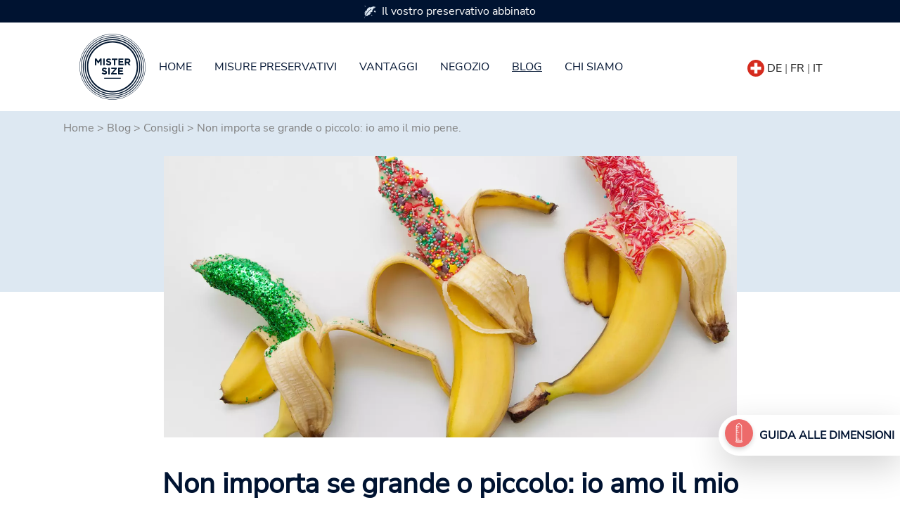

--- FILE ---
content_type: text/html; charset=utf-8
request_url: https://www.mistersize.ch/it/blog/consigli/non-importa-se-grande-o-piccolo-io-amo-il-mio-pene
body_size: 15921
content:
<!DOCTYPE html>
<html dir="ltr" lang="it-CH">
<head>

<meta charset="utf-8">
<!-- 
	Based on the TYPO3 Bootstrap Package by Benjamin Kott - https://www.bootstrap-package.com/

	This website is powered by TYPO3 - inspiring people to share!
	TYPO3 is a free open source Content Management Framework initially created by Kasper Skaarhoj and licensed under GNU/GPL.
	TYPO3 is copyright 1998-2026 of Kasper Skaarhoj. Extensions are copyright of their respective owners.
	Information and contribution at https://typo3.org/
-->

<base href="https://www.mistersize.ch">
<link rel="shortcut icon" href="https://www.mistersize.ch/fileadmin/logo/favicons/favicon.ico" type="image/x-icon">

<meta http-equiv="x-ua-compatible" content="IE=edge" />
<meta name="generator" content="TYPO3 CMS" />
<meta name="description" content="La positività del corpo è un'ottima cosa anche per gli uomini. Smettete di fare paragoni e amate il vostro pene. Avete tutte le ragioni per farlo. Scoprite perché qui." />
<meta name="viewport" content="width=device-width, initial-scale=1, minimum-scale=1" />
<meta name="robots" content="index,follow" />
<meta name="twitter:card" content="summary" />
<meta name="apple-mobile-web-app-capable" content="no" />
<meta name="google" content="notranslate" />

<link rel="stylesheet" type="text/css" href="https://www.mistersize.ch/typo3temp/assets/bootstrappackage/fonts/284ba9c5345a729d38fc3d3bb72eea6caaef6180abbc77928e15e42297d05f8b/webfont.css?1769498946" media="all">
<link rel="stylesheet" type="text/css" href="https://www.mistersize.ch/typo3temp/assets/compressed/merged-d5cabd785c0a749b86f67e581c5536d1-4f44d46293bbdbb38c0982620976283e.css.gzip?1769412548" media="all">
<link rel="stylesheet" type="text/css" href="https://www.mistersize.ch/typo3temp/assets/compressed/32f6eacc0e-bcab5f24652ac4a45b78c8748d6c53da.css.gzip?1769412548" media="all">
<link rel="stylesheet" type="text/css" href="https://www.mistersize.ch/typo3temp/assets/compressed/merged-1cf4aa9f1247cb51e76a04defb19a141-d0cdd7e30d3ba357cd8a1de8bb7364d9.css.gzip?1769412548" media="all">






<title>Non importa se grande o piccolo: io amo il mio pene.</title><meta name="p:domain_verify" content="005877f4834a1bc5c3cddc0ec205a666"/>
<link rel="canonical" href="https://www.mistersize.ch/it/blog/consigli/non-importa-se-grande-o-piccolo-io-amo-il-mio-pene"/>

<link rel="alternate" hreflang="de-DE" href="https://www.mistersize.de/blog/unsere-tipps/egal-wie-gross-oder-klein-ich-liebe-meinen-penis"/>
<link rel="alternate" hreflang="en-GB" href="https://www.mistersize.co.uk/blog/our-tips/no-matter-how-big-or-small-i-love-my-penis"/>
<link rel="alternate" hreflang="fr-FR" href="https://www.mistersize.fr/blog/nos-conseils/peu-importe-quil-soit-grand-ou-petit-jaime-mon-penis"/>
<link rel="alternate" hreflang="es-ES" href="https://www.mistersize.es/blog/nuestros-consejos/no-importa-lo-grande-o-pequeno-que-sea-amo-mi-pene"/>
<link rel="alternate" hreflang="it-IT" href="https://www.mistersize.it/blog/consigli/non-importa-se-grande-o-piccolo-io-amo-il-mio-pene"/>
<link rel="alternate" hreflang="sv-SE" href="https://www.mistersize.se/blogg/vaara-tips/oavsett-hur-stor-eller-liten-jag-aelskar-min-penis"/>
<link rel="alternate" hreflang="nl-NL" href="https://www.mistersize.nl/blog/onze-tips/het-maakt-niet-uit-hoe-groot-of-klein-ik-hou-van-mijn-penis"/>
<link rel="alternate" hreflang="da-DK" href="https://www.mistersize.dk/blog/vores-tips/uanset-hvor-stor-eller-lille-jeg-elsker-min-penis"/>
<link rel="alternate" hreflang="fr-CH" href="https://www.mistersize.ch/fr/blog/nos-conseils/peu-importe-quil-soit-grand-ou-petit-jaime-mon-penis"/>
<link rel="alternate" hreflang="it-CH" href="https://www.mistersize.ch/it/blog/consigli/non-importa-se-grande-o-piccolo-io-amo-il-mio-pene"/>
<link rel="alternate" hreflang="pl-PL" href="https://www.mistersize.pl/blog/nasze-wskazowki/niewazne-jak-duzy-czy-maly-kocham-swojego-penisa"/>
<link rel="alternate" hreflang="en-IE" href="https://www.mistersize.ie/blog/our-tips/no-matter-how-big-or-small-i-love-my-penis"/>
<link rel="alternate" hreflang="fi-FI" href="https://www.mistersize.fi/blogi/vinkkimme/ei-ole-vaeliae-kuinka-suuri-tai-pieni-rakastan-penistaeni"/>
<link rel="alternate" hreflang="no-NO" href="https://www.mistersize.no/blogg/vaare-tips/uansett-hvor-stor-eller-liten-jeg-elsker-penisen-min"/>
<link rel="alternate" hreflang="pt-PT" href="https://www.mistersize.pt/blog/as-nossas-dicas/nao-importa-o-quao-grande-ou-pequeno-eu-adoro-o-meu-penis"/>
<link rel="alternate" hreflang="ro-RO" href="https://www.mistersize.ro/blog/sfaturile-noastre/nu-conteaza-cat-de-mare-sau-mic-imi-iubesc-penisul"/>
<link rel="alternate" hreflang="sk-SK" href="https://www.mistersize.sk/blog/nase-tipy/bez-ohladu-na-to-ako-velky-alebo-maly-milujem-svoj-penis"/>
<link rel="alternate" hreflang="sl-SI" href="https://www.mistersize.si/blog/nasi-nasveti/ne-glede-na-to-kako-velik-ali-majhen-je-ljubim-svoj-penis"/>
<link rel="alternate" hreflang="cs-CZ" href="https://www.mistersize.cz/blog/nase-tipy/bez-ohledu-na-to-jak-velky-nebo-maly-je-miluji-svuj-penis"/>
<link rel="alternate" hreflang="hu-HU" href="https://www.mistersize.hu/blog/tippjeink/nem-szamit-milyen-nagy-vagy-kicsi-szeretem-a-peniszemet"/>
<link rel="alternate" hreflang="hr-HR" href="https://www.mistersize.hr/blog/nasi-savjeti/bez-obzira-koliko-velik-ili-mali-volim-svoj-penis"/>
<link rel="alternate" hreflang="el-GR" href="https://www.mistersize.gr/istologio/oi-symboyles-mas/den-echei-simasia-poso-megalo-i-mikro-agapo-to-peos-moy"/>
<link rel="alternate" hreflang="lv-LV" href="https://www.mistersize.lv/emuars/musu-padomi/neatkarigi-no-ta-cik-liels-vai-mazs-es-milu-savu-dzimumlocekli"/>
<link rel="alternate" hreflang="et-EE" href="https://www.mistersize.ee/blogi/meie-nouanded/uekskoik-kui-suur-voi-vaeike-ma-armastan-oma-peenist"/>
<link rel="alternate" hreflang="lt-LT" href="https://www.mistersize.lt/tinklarastis/musu-patarimai/nesvarbu-koks-didelis-ar-mazas-myliu-savo-varpa"/>
<link rel="alternate" hreflang="bg-BG" href="https://www.mistersize.bg/blog/nashite-sveti/bez-znachenie-kolko-e-goljam-ili-malk-obicham-penisa-si"/>
<link rel="alternate" hreflang="ru-RU" href="https://www.mistersize.ru/blog/nashi-sovety/nevazhno-naskolko-bolshoi-ili-malenkii-ja-ljublju-svoi-penis"/>
<link rel="alternate" hreflang="tr-TR" href="https://www.mistersize.com.tr/blog/i%CC%87puclarimiz/ne-kadar-bueyuek-ya-da-kuecuek-olursa-olsun-penisimi-seviyorum"/>
<link rel="alternate" hreflang="fr-BE" href="https://www.mistersize.be/fr/blog/nos-conseils/peu-importe-quil-soit-grand-ou-petit-jaime-mon-penis"/>
<link rel="alternate" hreflang="nl-BE" href="https://www.mistersize.be/blog/onze-tips/het-maakt-niet-uit-hoe-groot-of-klein-ik-hou-van-mijn-penis"/>
<link rel="alternate" hreflang="fr-LU" href="https://www.mistersize.lu/fr/blog/nos-conseils/peu-importe-quil-soit-grand-ou-petit-jaime-mon-penis"/>
<link rel="alternate" hreflang="lb-LU" href="https://www.mistersize.lu/blog/eis-tipps/egal-wei-grouss-oder-kleng-ech-hunn-maei-penis-gaer"/>
<link rel="alternate" hreflang="en-MT" href="https://www.mistersize.mt/en/blog/our-tips/no-matter-how-big-or-small-i-love-my-penis"/>
<link rel="alternate" hreflang="mt-MT" href="https://www.mistersize.mt/blog/pariri/ma-jimpurtax-kemm-hu-kbir-jew-zghir-inhobb-il-pene-tieghi"/>
<link rel="alternate" hreflang="en-NZ" href="https://www.mistersize.co.nz/blog/our-tips/no-matter-how-big-or-small-i-love-my-penis"/>
<link rel="alternate" hreflang="en-ZA" href="https://www.mistersize.co.za/blog/our-tips/no-matter-how-big-or-small-i-love-my-penis"/>
<link rel="alternate" hreflang="ar-AE" href="https://www.mistersize.ae/%D8%A7%D9%84%D9%85%D8%AF%D9%88%D9%86%D8%A9/%D9%86%D8%B5%D8%A7%D8%A6%D8%AD%D9%86%D8%A7/%D8%A8%D8%BA%D8%B6-%D8%A7%D9%84%D9%86%D8%B8%D8%B1-%D8%B9%D9%86-%D8%AD%D8%AC%D9%85%D9%87-%D8%B3%D9%88%D8%A7%D8%A1-%D9%83%D8%A7%D9%86-%D9%83%D8%A8%D9%8A%D8%B1%D8%A7%D9%8B-%D8%A3%D9%88-%D8%B5%D8%BA%D9%8A%D8%B1%D8%A7%D9%8B-%D8%A3%D8%AD%D8%A8-%D9%82%D8%B6%D9%8A%D8%A8%D9%8A"/>
<link rel="alternate" hreflang="el-CY" href="https://www.mistersize.cy/istologio/oi-symboyles-mas/den-echei-simasia-poso-megalo-i-mikro-agapo-to-peos-moy"/>
<link rel="alternate" hreflang="tr-CY" href="https://www.mistersize.cy/tr/blog/i%CC%87puclarimiz/ne-kadar-bueyuek-ya-da-kuecuek-olursa-olsun-penisimi-seviyorum"/>
<link rel="alternate" hreflang="uk-UA" href="https://www.mistersize.com.ua/blog/nashi-poradi/nevazhlivo-velikii-chi-malenkii-ja-ljublju-svii-penis"/>
<link rel="alternate" hreflang="en-AU" href="https://www.mistersize.com.au/blog/our-tips/no-matter-how-big-or-small-i-love-my-penis"/>
<link rel="alternate" hreflang="fr-CI" href="https://www.mistersize.ci/blog/nos-conseils/peu-importe-quil-soit-grand-ou-petit-jaime-mon-penis"/>
<link rel="alternate" hreflang="is-IS" href="https://www.mistersize.is/blogg/abendingar-okkar/sama-hversu-stor-eda-sma-eg-elska-typpid-mitt"/>
<link rel="alternate" hreflang="ar-IL" href="https://www.mistersize.co.il/ar/%D8%A7%D9%84%D9%85%D8%AF%D9%88%D9%86%D8%A9/%D9%86%D8%B5%D8%A7%D8%A6%D8%AD%D9%86%D8%A7/%D8%A8%D8%BA%D8%B6-%D8%A7%D9%84%D9%86%D8%B8%D8%B1-%D8%B9%D9%86-%D8%AD%D8%AC%D9%85%D9%87-%D8%B3%D9%88%D8%A7%D8%A1-%D9%83%D8%A7%D9%86-%D9%83%D8%A8%D9%8A%D8%B1%D8%A7%D9%8B-%D8%A3%D9%88-%D8%B5%D8%BA%D9%8A%D8%B1%D8%A7%D9%8B-%D8%A3%D8%AD%D8%A8-%D9%82%D8%B6%D9%8A%D8%A8%D9%8A"/>
<link rel="alternate" hreflang="fr-SN" href="https://www.mistersize.sn/blog/nos-conseils/peu-importe-quil-soit-grand-ou-petit-jaime-mon-penis"/>
<link rel="alternate" hreflang="ar-QA" href="https://www.mistersize.qa/%D8%A7%D9%84%D9%85%D8%AF%D9%88%D9%86%D8%A9/%D9%86%D8%B5%D8%A7%D8%A6%D8%AD%D9%86%D8%A7/%D8%A8%D8%BA%D8%B6-%D8%A7%D9%84%D9%86%D8%B8%D8%B1-%D8%B9%D9%86-%D8%AD%D8%AC%D9%85%D9%87-%D8%B3%D9%88%D8%A7%D8%A1-%D9%83%D8%A7%D9%86-%D9%83%D8%A8%D9%8A%D8%B1%D8%A7%D9%8B-%D8%A3%D9%88-%D8%B5%D8%BA%D9%8A%D8%B1%D8%A7%D9%8B-%D8%A3%D8%AD%D8%A8-%D9%82%D8%B6%D9%8A%D8%A8%D9%8A"/>
<link rel="alternate" hreflang="ru-BY" href="https://www.mistersize.by/blog/nashi-sovety/nevazhno-naskolko-bolshoi-ili-malenkii-ja-ljublju-svoi-penis"/>
<link rel="alternate" hreflang="vi-VN" href="https://www.mistersize.vn/blog/loi-khuyen-cua-chung-toi/du-lon-hay-nho-toi-yeu-duong-vat-cua-minh"/>
<link rel="alternate" hreflang="en-MY" href="https://www.mistersize.my/blog/our-tips/no-matter-how-big-or-small-i-love-my-penis"/>
<link rel="alternate" hreflang="en-SG" href="https://www.mistersize.com.sg/blog/our-tips/no-matter-how-big-or-small-i-love-my-penis"/>
<link rel="alternate" hreflang="en-CA" href="https://www.mistersize.ca/blog/our-tips/no-matter-how-big-or-small-i-love-my-penis"/>
<link rel="alternate" hreflang="fr-CA" href="https://www.mistersize.ca/fr/blog/nos-conseils/peu-importe-quil-soit-grand-ou-petit-jaime-mon-penis"/>
<link rel="alternate" hreflang="es-MX" href="https://www.mistersize.com.mx/blog/nuestros-consejos/no-importa-lo-grande-o-pequeno-que-sea-amo-mi-pene"/>
<link rel="alternate" hreflang="pt-BR" href="https://www.mistersize.com.br/blog/as-nossas-dicas/nao-importa-o-quao-grande-ou-pequeno-eu-adoro-o-meu-penis"/>
<link rel="alternate" hreflang="fr-MA" href="https://www.mistersize.ma/blog/nos-conseils/peu-importe-quil-soit-grand-ou-petit-jaime-mon-penis"/>
<link rel="alternate" hreflang="x-default" href="https://www.mistersize.de/blog/unsere-tipps/egal-wie-gross-oder-klein-ich-liebe-meinen-penis"/>
</head>
<body id="customBootstrap">
<div id="top"></div><div class="body-bg"><a class="sr-only sr-only-focusable" href="#content"><span>Skip to main content</span></a><div id="content" class="main-section"><!--TYPO3SEARCH_begin--><!-- 11.html --><header><div class="container-fluid"><div class="row fixed-top bg-white"><div class="col-12 order-md-1"><div class="container"><nav class="navbar navbar-expand-lg navbar-light bg-white"><div class="navbar-toggler collapsed col" type="button" data-bs-toggle="collapse" data-bs-target="#navbarSupportedContent" aria-controls="navbarSupportedContent" aria-expanded="false" aria-label="Toggle navigation"><span class="navbar-toggler-icon"></span></div><a href="/it/" class="navbar-brand mx-auto"><img class="img-fluid" src="/fileadmin/img/MrSize_Logo.svg" alt="MISTER SIZE Logo" height="100px" width="100px" /></a><div class="collapse navbar-collapse" id="navbarSupportedContent"><ul class="navbar-nav me-auto mb-2 mb-lg-0"><li class="nav-item"><a href="/it/" class="nav-link">Home</a></li><li class="nav-item"><a href="/it/misure-preservativi" title="Misure preservativi" class="nav-link">Misure preservativi</a></li><li class="nav-item"><a href="/it/vantaggi" title="Vantaggi" class="nav-link">Vantaggi</a></li><li class="nav-item"><a href="/it/negozio" title="Negozio" class="nav-link">Negozio</a></li><li class="nav-item active"><a href="/it/blog" title="Blog" class="nav-link">Blog</a></li><li class="nav-item"><a href="/it/chi-siamo" title="Chi siamo" class="nav-link">Chi siamo</a></li></ul></div><span class="navbar-text col text-right"><a title="Select your country" href="https://www.mister-size.com/country-selection"><span class="flag-icon flag-icon-squared flag-icon-ch" style="border-radius: 50%;">&nbsp;</span></a>&nbsp;<span class="align-bottom"><a href="/blog/unsere-tipps/egal-wie-gross-oder-klein-ich-liebe-meinen-penis">DE</a>&nbsp;|&nbsp;<a href="/fr/blog/nos-conseils/peu-importe-quil-soit-grand-ou-petit-jaime-mon-penis">FR</a>&nbsp;|&nbsp;<a href="/it/blog/consigli/non-importa-se-grande-o-piccolo-io-amo-il-mio-pene">IT</a></span></span></nav></div></div><div class="col-12 order-md-0"><a id="c1250" class="anchortag"></a><a id="c1250"></a><a id="c2659"></a><div class="advantage_slider"><div class="container"><div class="row nav_top_desktop_slider p-1"><div class="col-12 col-sm-4 col-md-4"><img src="/fileadmin/icons/icon1.svg " width="17.23px" height="18px" class="float-left icon-image " alt="Icon Blatt" />Il vostro preservativo adatto
                    </div><div class="col-12 col-sm-4 col-md-4"><img src="/fileadmin/icons/icon2.svg " width="24.86px" height="19px" class="float-left icon-image " alt="Icon Kondombriefchen" />Disponibile in 7 misure di preservativi
                    </div><div class="col-12 col-sm-4 col-md-4"><img src="/fileadmin/icons/icon3.svg " width="22px" height="19px" class="float-left icon-image " alt="Icon Bett" />Per una sensazione di naturalezza
                    </div></div><div class="row nav_top_mobile_slider p-1"><div id="carouselExampleSlidesOnly" class="carousel slide align-content-center col-12 text-senter" data-bs-ride="carousel"><div class="carousel-inner  "><div class="carousel-item active justify-content-center"><div class="text-center"><img src="/fileadmin/icons/icon1.svg " width="17.23px" height="18px" class="float-left icon-image " alt="Icon Blatt" />Il vostro preservativo abbinato
                                </div></div><div class="carousel-item justify-content-center"><div class="text-center"><img src="/fileadmin/icons/icon2.svg " width="24.86px" height="19px" class="float-left icon-image " alt="Icon Kondombriefchen" />Disponibile in 7 misure di preservativi
                                </div></div><div class="carousel-item justify-content-center"><div class="text-center"><img src="/fileadmin/icons/icon3.svg " width="22px" height="19px" class="float-left icon-image " alt="Icon Bett" />Per una sensazione di naturalezza
                                </div></div></div></div></div></div></div></div></div></div></header><div id="content-top"><div class="container-fluid"><div class="row bg-skyblue blog-head"><div class="col-12"><div class="container"><div class="row"><div class="col-12"></div></div></div></div></div></div><div class="container blog-rootline"><div class="row"><div class="col-12"><nav aria-label="breadcrumb"><ol class="breadcrumb"><li><a href="/it/">Home</a>&nbsp;>&nbsp;</li><li><a href="/it/blog" target="_top">Blog</a>&nbsp;>&nbsp;</li><li><a href="/it/blog/consigli" target="_top">Consigli</a>&nbsp;>&nbsp;</li><li>Non importa se grande o piccolo: io amo il mio pene.</li></ol></nav></div></div></div><a id="c1573"></a><a id="c3110"></a><!-- [Layout: 213] --><div class="container"><div class="row"><div class="col-12"><div class="row justify-content-center"><div class="col-12 col-lg-9"><div class="textpic textpic-above"><div class="textpic-item textpic-gallery blog_img"><div class="gallery-row"><div class="gallery-item gallery-item-size-1"><figure class="image"><picture><source srcset="https://www.mistersize.ch/fileadmin/_processed_/5/2/csm_Bananenpenis-egal-wie-gross-oder-klein_a393b08c33.webp" media="(min-width: 1601px)" type="image/webp"><source srcset="https://www.mistersize.ch/fileadmin/_processed_/5/2/csm_Bananenpenis-egal-wie-gross-oder-klein_c5dc8a22f4.jpg" media="(min-width: 1601px)" type="image/jpeg"><source srcset="https://www.mistersize.ch/fileadmin/_processed_/5/2/csm_Bananenpenis-egal-wie-gross-oder-klein_7c468096d3.webp" media="(min-width: 1201px)" type="image/webp"><source srcset="https://www.mistersize.ch/fileadmin/_processed_/5/2/csm_Bananenpenis-egal-wie-gross-oder-klein_ebc5bf9617.jpg" media="(min-width: 1201px)" type="image/jpeg"><source srcset="https://www.mistersize.ch/fileadmin/_processed_/5/2/csm_Bananenpenis-egal-wie-gross-oder-klein_421701dc12.webp" media="(min-width: 769px)" type="image/webp"><source srcset="https://www.mistersize.ch/fileadmin/_processed_/5/2/csm_Bananenpenis-egal-wie-gross-oder-klein_ebc697605e.jpg" media="(min-width: 769px)" type="image/jpeg"><source srcset="https://www.mistersize.ch/fileadmin/_processed_/5/2/csm_Bananenpenis-egal-wie-gross-oder-klein_11fddd3618.webp" media="(min-width: 481px)" type="image/webp"><source srcset="https://www.mistersize.ch/fileadmin/_processed_/5/2/csm_Bananenpenis-egal-wie-gross-oder-klein_08d7a46ccb.jpg" media="(min-width: 481px)" type="image/jpeg"><source srcset="https://www.mistersize.ch/fileadmin/_processed_/5/2/csm_Bananenpenis-egal-wie-gross-oder-klein_2ef52156fd.webp" type="image/webp"><source srcset="https://www.mistersize.ch/fileadmin/_processed_/5/2/csm_Bananenpenis-egal-wie-gross-oder-klein_27e88bf96f.jpg" type="image/jpeg"><img
				class="image-embed-item"
				title=""
				alt="Le banane come simbolo delle diverse dimensioni del pene" 
             	src="https://www.mistersize.ch/fileadmin/_processed_/5/2/csm_Bananenpenis-egal-wie-gross-oder-klein_39eb2f45f9.jpg"
				width=""
				height=""
				loading="" /></picture></figure></div></div></div><div class="textpic-item textpic-text"></div></div></div></div></div></div></div><div id="c309" class="frame frame-size-default frame-default frame-type-text frame-layout-default frame-background-none frame-no-backgroundimage frame-space-before-none frame-space-after-none"><div class="frame-group-container"><div class="frame-group-inner"><div class="frame-container frame-container-default"><div class="frame-inner"><a id="c3111"></a><div class="container"><div class="row justify-content-center"><div class="col-12 col-lg-10"><header class="frame-header"><h1 class="element-header text-center"><span>Non importa se grande o piccolo: io amo il mio pene.</span></h1></header><p>Sì, il movimento della body positivity ha fatto molto bene negli ultimi anni: Perché incoraggia le donne a difendere il proprio corpo, indipendentemente dal fatto che siano grasse o magre, con la pelle a buccia d'arancia o senza, con o senza trucco. La cosa più importante è essere se stessi e non vergognarsene. Non c'è motivo di esserlo: Tutti sono amabili, a modo loro. E cari uomini: ciò che incoraggia positivamente le donne fa bene anche a voi. Perché ovviamente anche noi facciamo confronti. Questo vale non solo per i muscoli delle braccia e per gli addominali (forse non o solo parzialmente) scolpiti, ma soprattutto per una parte del corpo molto speciale che ci dà molto piacere e a volte, purtroppo, anche pensieri difficili. Così ci ritroviamo sempre con il proverbiale "paragone del cazzo", dove è fin troppo facile sentirsi in colpa. Ma aspettate un attimo! Perché?</p></div></div></div></div></div></div></div></div><div id="c310" class="frame frame-size-default frame-default frame-type-text frame-layout-default frame-background-none frame-no-backgroundimage frame-space-before-none frame-space-after-none"><div class="frame-group-container"><div class="frame-group-inner"><div class="frame-container frame-container-default"><div class="frame-inner"><a id="c3112"></a><div class="container"><div class="row justify-content-center"><div class="col-12 col-lg-10"><header class="frame-header"><h2 class="element-header text-center"><span>Il problema della media: quale lunghezza del pene è effettivamente normale?</span></h2></header><p>Su Internet possiamo facilmente scoprire qual è la lunghezza media del miglior pezzo in questo Paese e, se siamo al di sotto, ci sentiamo subito stupidi. È un'assurdità, ovviamente, perché la media è la media: una proporzione corrispondente di uomini DEVE essere al di sotto di essa, altrimenti il principio non funzionerebbe affatto. Quindi, se siete al di sotto della media, potete essere certi che un'ampia percentuale di altri uomini la pensa allo stesso modo. È davvero un motivo per vergognarsi? Assolutamente no! Tra l'altro, la lunghezza media del pene in Germania è di 13,12 cm in erezione, un valore nettamente inferiore alla lunghezza del pene della maggior parte degli attori porno. E comunque, rispetto a loro, di solito siamo noi ad avere il coltello dalla parte del manico, ed è per questo che spesso sono diventati artisti. Ma se non si punta a una carriera da pornostar, un pene più piccolo va assolutamente bene e spesso è anche molto più comodo. Una lunghezza di 10 cm o più è perfettamente normale. Altrimenti, si può fare sesso alla grande anche con un pene più corto. E vergognarsene? Assolutamente no!</p></div></div></div></div></div></div></div></div><div id="c31826" class="frame frame-size-default frame-default frame-type-textpic frame-layout-default frame-background-none frame-no-backgroundimage frame-space-before-none frame-space-after-none"><div class="frame-group-container"><div class="frame-group-inner"><div class="frame-container frame-container-default"><div class="frame-inner"><a id="c31830"></a><!-- Layout [222] --><div class="row py-5 justify-content-center" ><div class="col-md-4 col-lg-3 col-6 text-center blog-overlay-img" ><div class="bg-lightgray p-2"><div class="gallery-row"><div class="gallery-item gallery-item-size-1"><figure class="image"><img class="image-embed-item" src="https://www.mistersize.ch/fileadmin/user_upload/3-condoms-icon.svg" width="159" height="159" alt="" /></figure></div></div></div></div><div class="col-12 col-md-8 col-lg-8 py-lg-5  py-4 px-5 textblue divborder "><h2 class="pt-5 px-5 zur_richt">Il pene medio sta diventando sempre più lungo</h2><div class=" px-5 py-2"><p>In uno <a href="https://scopeblog.stanford.edu/2023/02/14/is-an-increase-in-penile-length-cause-for-concern/" target="_blank" rel="noreferrer">studio</a> completo basato sui dati di 55761 uomini provenienti da studi condotti tra il 1942 e il 2021, i ricercatori della rinomata Stanford University hanno scoperto che la lunghezza media del pene in erezione è aumentata da 12,19 cm a 15,24 cm, ossia di circa il 25%, negli ultimi 29 anni. Questo aumento potrebbe essere dovuto a fattori ambientali come gli inquinanti chimici, una dieta non sana e la mancanza di esercizio fisico. I ricercatori, guidati da Michael Eisenberg, avvertono che questi cambiamenti possono influire sulla salute riproduttiva e dovrebbero essere approfonditi per comprendere l'impatto dei fattori ambientali esterni sullo sviluppo umano.</p></div></div></div></div></div></div></div></div><div id="c311" class="frame frame-size-default frame-default frame-type-text frame-layout-default frame-background-none frame-no-backgroundimage frame-space-before-none frame-space-after-none"><div class="frame-group-container"><div class="frame-group-inner"><div class="frame-container frame-container-default"><div class="frame-inner"><a id="c3113"></a><div class="container"><div class="row justify-content-center"><div class="col-12 col-lg-10"><header class="frame-header"><h2 class="element-header text-center"><span>La trappola della perfezione: siamo quasi sempre insoddisfatti di noi stessi</span></h2></header><p>Ok, forse siete gelosi degli altri perché hanno un pene più grande o più bello. Va benissimo se vuoi essere geloso. Ma non è necessario, perché il fatto è che, indipendentemente dall'aspetto del nostro pene o di qualsiasi altra parte del nostro corpo, troveremo sempre qualcosa che non ci piace. Persino le top model, che agli occhi di molti appaiono assolutamente perfette, presentano continuamente aree problematiche. Abbiamo qualcosa come un meccanismo incorporato che cerca automaticamente il difetto. E se si guarda abbastanza a lungo, si troveranno sempre delle imperfezioni che non devono essere tali. Quindi si ferma solo quando si smette di preoccuparsi. E questo è il momento giusto per farlo. Quindi, fatevi valere e siate orgogliosi di ciò che avete! Rendersi conto regolarmente che non è il nostro corpo a determinare la nostra felicità, ma il nostro atteggiamento e, di conseguenza, i nostri pensieri. La percezione di noi stessi è nelle nostre mani. Questo è uno dei grandi segreti della felicità. Suona bene, non è vero?</p></div></div></div></div></div></div></div></div><div id="c312" class="frame frame-size-default frame-default frame-type-text frame-layout-default frame-background-none frame-no-backgroundimage frame-space-before-none frame-space-after-none"><div class="frame-group-container"><div class="frame-group-inner"><div class="frame-container frame-container-default"><div class="frame-inner"><a id="c3114"></a><div class="container"><div class="row justify-content-center"><div class="col-12 col-lg-10"><header class="frame-header"><h2 class="element-header text-center"><span>Tre convinzioni per voi e il vostro pene</span></h2></header><p>Per aiutarvi a credere di più in voi stessi e nel vostro pene in futuro, vorremmo condividere con voi tre importanti riflessioni. Potreste trovare le credenze del pene un po' strane, non c'è problema. Tuttavia, vi invitiamo a leggerli brevemente e a giudicare solo in seguito. Perché finché aiuta a sentirsi meglio, può essere un po' strano. Quindi, avanti!</p><ol><li>Il<strong>vostro pene è unico e</strong> ci sono sicuramente alcune caratteristiche del vostro pene che vi hanno fatto chiedere se sono normali: Per esempio, oltre alle dimensioni, può avere una curvatura, forse è un po' più spesso o sembra un po' più sottile. Queste particolarità a volte sembrano strane, soprattutto quando si tratta della parte migliore, che non sappiamo come sia sugli altri uomini. Ma il fatto è che, proprio come noi, ogni pene è diverso. E questo significa che il vostro pene è unico. Nessun altro al mondo ha un pene esattamente come questo. Questo è già di per sé un fatto molto positivo e una ragione sufficiente per sentirsi a proprio agio. Quindi siate orgogliosi del vostro pene unico!</li><li>Il<strong>vostro pene è adorabile e,</strong> se avete una relazione, piacerà sicuramente al vostro partner. Prima di iniziare a preoccuparvi e a sentirvi in colpa per i vostri dubbi, per una volta rendete la vita facile a voi stessi: credetele (o credetegli)! Il vostro pene va bene così com'è e se sapete come gestirvi a vicenda, farete del sesso fantastico. Non bisogna mettere a repentaglio tutto questo con falsi dubbi, ma semplicemente goderselo. Il tuo pene è adorabile. E voi avete un partner che ha riconosciuto esattamente questo. Nell'improbabile caso in cui non le piaccia il tuo pene, forse è semplicemente sbagliata per te. Siete voi a giudicare meglio, ma potete starne certi: ci sono donne a cui piace il vostro pene. È una promessa! E dovreste assolutamente farlo anche voi. Dopo tutto, siete una bella squadra che, si spera, trascorrerà molti altri momenti meravigliosi insieme.</li><li>Il<strong>tuo pene è ciò che fai di lui</strong>. Ok, sembra un po' banale... Ma in realtà non si tratta tanto delle dimensioni quanto della tecnica giusta. Con un cazzo enorme ci si può mettere rapidamente nei guai se non si sa come usarlo, mentre con un pene piccolo si possono suscitare grandi sensazioni nel partner se si è abili e si colpiscono i punti giusti. Quindi i requisiti fisici di base variano, ma le possibilità di fare sesso fantastico ci sono per tutti. Non vorrete mica rovinarli con dei sentimenti negativi, vero? Perciò, invece di scervellarvi per niente, datevi da fare! A proposito di tecnica: chiunque può impararla. Quindi sta a voi decidere cosa fare con il vostro pene, non importa se grande o piccolo o se ha una curvatura. È meglio iniziare il prima possibile. Così sarete presto in grado di godervi i vostri progressi quando il sesso si fa davvero bollente.</li></ol><p>Allora, cosa ne pensate delle nostre tre convinzioni? Sei con noi? Il nostro consiglio: rendetevi conto di tanto in tanto e non lasciatevi abbattere. Invece, godetevi un sesso fantastico! Naturalmente, potete fidarvi di MISTER SIZE per la giusta misura del preservativo, come probabilmente già sapete. Perché con i nostri preservativi tutto si adatta esattamente alle dimensioni del vostro pene. È questo che lo rende davvero divertente.</p></div></div></div></div></div></div></div></div><div id="c313" class="frame frame-size-default frame-default frame-type-text frame-layout-default frame-background-none frame-no-backgroundimage frame-space-before-none frame-space-after-none"><div class="frame-group-container"><div class="frame-group-inner"><div class="frame-container frame-container-default"><div class="frame-inner"><a id="c3115"></a><div class="container"><div class="row justify-content-center"><div class="col-12 col-lg-10"><header class="frame-header"><h2 class="element-header text-center"><span>La positività corporea al suo meglio: un esempio straordinario per concludere</span></h2></header><p>Un <a href="https://www.vice.com/de/article/zmanze/body-modificator-albrecht-becker-wie-ein-schwuler-tattoo-pionier-die-nazis-uberlebte" title="Beeindruckendes Beispiel für Body Positivity bzw. auch Penis Posivity" target="_blank" rel="noreferrer">esempio</a> un po' grossolano e allo stesso tempo <a href="https://www.vice.com/de/article/zmanze/body-modificator-albrecht-becker-wie-ein-schwuler-tattoo-pionier-die-nazis-uberlebte" title="Beeindruckendes Beispiel für Body Positivity bzw. auch Penis Posivity" target="_blank" rel="noreferrer">molto impressionante di body positivity</a> o penis posivity ci è stato lasciato dal compianto artista Albrecht Becker. Nella Germania nazionalsocialista viene imprigionato per la sua omosessualità e scopre sorprendentemente il piacere del dolore nel tatuaggio. Questo è rimasto anche dopo il suo rilascio e a un certo punto si è tatuato tutto il corpo. Il che, di per sé, è piuttosto coraggioso. Alcuni tatuaggi non erano del tutto riusciti, eppure lui li ha mantenuti, anche quando in vecchiaia hanno assunto forme indistinte e tutto il suo corpo è apparso nero. E non solo: Becker era complessivamente molto sperimentale e a un certo punto ha pensato che le sue palle potessero essere un po' più grandi. Così si iniettò gradualmente della paraffina nei testicoli, una sostanza utilizzata dai medici per la chirurgia estetica. Alla fine, ha pompato quattro litri di paraffina nel suo corpo, e questa non solo è rimasta nel luogo prestabilito, ma è migrata e infine si è avvolta intorno al suo pene. È diventato un rigonfiamento piuttosto deforme e non poteva più essere utilizzato in senso convenzionale. Ma invece di nascondere questa parte del corpo per vergogna, Becker mostrò apertamente il suo pene, diventando così lo straordinario artista che oggi è ricordato come tale. Questo non significa che dobbiate emularlo. Non è detto che anche voi dobbiate trovare bello ciò che ha fatto lui, quindi è meglio lasciare il vostro pezzo migliore così com'è. Ma il fatto che abbia avuto il coraggio di stare sempre da solo è assolutamente fantastico. E può essere un'ispirazione e un incoraggiamento per noi in futuro, nei momenti in cui dubitiamo del nostro corpo.</p></div></div></div></div></div></div></div></div><a id="c1672"></a><a id="c3116"></a><a id="c2143" class="anchortag"></a><div id="c2143" class="frame frame-size-default frame-default frame-type-text frame-layout-default frame-background-none frame-no-backgroundimage frame-space-before-large frame-space-after-none"><div class="frame-group-container"><div class="frame-group-inner"><div class="frame-container frame-container-default"><div class="frame-inner"><a id="c3282"></a><div class="container"><div class="row justify-content-center"><div class="col-12 col-lg-10"><h2 class="text-center">Mister Size<br> Altri articoli</h2></div></div></div></div></div></div></div></div><a id="c1656" class="anchortag"></a><div class="container"><div class="row row-eq-height"><div class="col-12 col-lg-4 my-3"><div class="row-eq-height" style="min-height: 100%;background-image: url('/fileadmin/user_upload/blog-1-1937642_1920.jpg');background-size: cover;background-position: center;"><div class="dark-bg-image textpic-item textpic-text"><h3 class="text-center mb-4 head-margin-blog-card">Il buon sesso non deve essere perfetto</h3><p  class="text-center"><a href="/it/blog/conoscenza-del-sesso/il-buon-sesso-non-deve-essere-perfetto" title="Il buon sesso non deve essere perfetto" class="button_white_link">
                                             Leggi ora <i class="fa-solid fa-arrow-right-long"></i></a></p></div></div></div><div class="col-12 col-lg-4 my-3"><div class="row-eq-height" style="min-height: 100%;background-image: url('/fileadmin/user_upload/blog-2-3136711_1920.jpg');background-size: cover;background-position: center;"><div class="dark-bg-image textpic-item textpic-text"><h3 class="text-center mb-4 head-margin-blog-card">La pillola: è davvero la strada giusta per raggiungere l&#039;uguaglianza nel sesso?</h3><p  class="text-center"><a href="/it/blog/preservativi-in-coppia/la-pillola-e-luguaglianza-nel-sesso" title="La pillola: è davvero la strada giusta per raggiungere l'uguaglianza nel sesso?" class="button_white_link">
                                             Leggi ora <i class="fa-solid fa-arrow-right-long"></i></a></p></div></div></div><div class="col-12 col-lg-4 my-3"><div class="row-eq-height" style="min-height: 100%;background-image: url('/fileadmin/user_upload/blog-3-731890_1920_v2.jpg');background-size: cover;background-position: center;"><div class="dark-bg-image textpic-item textpic-text"><h3 class="text-center mb-4 head-margin-blog-card">Preservativi e lubrificanti: così il sesso va a gonfie vele</h3><p  class="text-center"><a href="/it/blog/consigli/preservativi-e-lubrificanti-come-trovare-il-migliore-per-voi" title="Preservativi e lubrificanti: così il sesso va a gonfie vele" class="button_white_link">
                                             Leggi ora <i class="fa-solid fa-arrow-right-long"></i></a></p></div></div></div></div></div></div><footer class="mt-5 py-4 darkfooter text-white"><div class="container"><div class="row justify-content-center"><div class="col-12 col-lg-10"><div class="row"><div class="col-12 col-lg-3 text-center text-lg-start mb-3 mb-lg-0"><a href="/it/" title="MISTER SIZE"><img width="100px" height="100px" src="/fileadmin/img/MrSize_Logo.svg" alt="MISTER SIZE Logo"></a></div><div class="col-12 col-lg-3 text-center text-lg-start mb-3 mb-lg-0"><a id="c1321" class="anchortag"></a><a id="c1321"></a><a id="c2683"></a><header class="frame-header"><h2 class="element-header "><span>Navigazione</span></h2></header><!-- Layout: [600] --><ul class="footermenulinks"><li><a href="/it/misure-preservativi" title="La misura del preservativo">La misura del preservativo</a></li><li><a href="/it/vantaggi" title="Vantaggi">Vantaggi</a></li><li><a href="/it/negozio" title="Negozio">Negozio</a></li><li><a href="/it/chi-siamo" title="Chi siamo">Chi siamo</a></li></ul></div><div class="col-12 col-lg-3 text-center text-lg-start mb-3 mb-lg-0"><a id="c1320" class="anchortag"></a><a id="c1320"></a><a id="c2677"></a><header class="frame-header"><h2 class="element-header "><span>Servizio</span></h2></header><!-- Layout: [600] --><ul class="footermenulinks"><li><a href="/it/chi-siamo/domande-frequenti" title="Domande frequenti">Domande frequenti</a></li><li><a href="/it/blog" title="Blog">Blog</a></li><li><a href="/it/richieste-dei-rivenditori" title="Richieste dei rivenditori">Richieste dei rivenditori</a></li><li><a href="/it/contatto" title="Contatto">Contatto</a></li></ul></div><div class="col-12 col-lg-3 mt-3 mt-lg-0 text-center text-lg-start"><a id="c1313" class="anchortag"></a><a id="c1313"></a><a id="c2666"></a><header class="frame-header"><h2 class="element-header "><span>Mister Social</span></h2></header><p>Seguiteci sui social media e rimanete aggiornati.</p><a id="c1315" class="anchortag"></a><a id="c1315"></a><a id="c2667"></a><div class="row"><div class="col-12 text-center text-lg-start"><a href="https://www.facebook.com/MisterSizeUK/" target="_blank" title="MISTER SIZE at Facebook" class="me-2 socialicon"><svg aria-hidden="true" focusable="false" role="img" xmlns="http://www.w3.org/2000/svg" width="30" viewBox="0 0 448 512"><path fill="currentColor" d="M400 32H48A48 48 0 0 0 0 80v352a48 48 0 0 0 48 48h137.25V327.69h-63V256h63v-54.64c0-62.15 37-96.48 93.67-96.48 27.14 0 55.52 4.84 55.52 4.84v61h-31.27c-30.81 0-40.42 19.12-40.42 38.73V256h68.78l-11 71.69h-57.78V480H400a48 48 0 0 0 48-48V80a48 48 0 0 0-48-48z"></path></svg></a><a href="https://www.instagram.com/mister_size/" target="_blank" title="MISTER SIZE at Instagram" class="me-2 socialicon" ><svg aria-hidden="true" focusable="false" role="img" xmlns="http://www.w3.org/2000/svg" width="30" viewBox="0 0 448 512"><path fill="currentColor" d="M224.1 141c-63.6 0-114.9 51.3-114.9 114.9s51.3 114.9 114.9 114.9S339 319.5 339 255.9 287.7 141 224.1 141zm0 189.6c-41.1 0-74.7-33.5-74.7-74.7s33.5-74.7 74.7-74.7 74.7 33.5 74.7 74.7-33.6 74.7-74.7 74.7zm146.4-194.3c0 14.9-12 26.8-26.8 26.8-14.9 0-26.8-12-26.8-26.8s12-26.8 26.8-26.8 26.8 12 26.8 26.8zm76.1 27.2c-1.7-35.9-9.9-67.7-36.2-93.9-26.2-26.2-58-34.4-93.9-36.2-37-2.1-147.9-2.1-184.9 0-35.8 1.7-67.6 9.9-93.9 36.1s-34.4 58-36.2 93.9c-2.1 37-2.1 147.9 0 184.9 1.7 35.9 9.9 67.7 36.2 93.9s58 34.4 93.9 36.2c37 2.1 147.9 2.1 184.9 0 35.9-1.7 67.7-9.9 93.9-36.2 26.2-26.2 34.4-58 36.2-93.9 2.1-37 2.1-147.8 0-184.8zM398.8 388c-7.8 19.6-22.9 34.7-42.6 42.6-29.5 11.7-99.5 9-132.1 9s-102.7 2.6-132.1-9c-19.6-7.8-34.7-22.9-42.6-42.6-11.7-29.5-9-99.5-9-132.1s-2.6-102.7 9-132.1c7.8-19.6 22.9-34.7 42.6-42.6 29.5-11.7 99.5-9 132.1-9s102.7-2.6 132.1 9c19.6 7.8 34.7 22.9 42.6 42.6 11.7 29.5 9 99.5 9 132.1s2.7 102.7-9 132.1z"></path></svg></a><a href="https://www.youtube.com/channel/UC4YlocOVxIBWIKcXUfWZxXA" target="_blank" title="MISTER SIZE at Youtube" class="me-2 socialicon"><svg xmlns="http://www.w3.org/2000/svg" height="30" viewBox="0 0 22.366 26.496"><g id="ytlogo" data-name="_ytlogo" transform="translate(-7.067)"><g id="Group_120" data-name="Group 120" transform="translate(7.067)"><path id="Path_193" data-name="Path 193" d="M29.046,39.833a2.825,2.825,0,0,0-2.418-2.2,75.143,75.143,0,0,0-8.374-.31,75.166,75.166,0,0,0-8.376.31,2.825,2.825,0,0,0-2.416,2.2,23.948,23.948,0,0,0-.394,5.287,23.943,23.943,0,0,0,.39,5.287,2.825,2.825,0,0,0,2.417,2.2,75.146,75.146,0,0,0,8.375.31,75.094,75.094,0,0,0,8.376-.31,2.825,2.825,0,0,0,2.417-2.2,23.962,23.962,0,0,0,.392-5.287A23.979,23.979,0,0,0,29.046,39.833Zm-15.6,1.313H11.828v8.6h-1.5v-8.6H8.735V39.737h4.712Zm4.084,8.6H16.178v-.814a2.166,2.166,0,0,1-1.545.916.829.829,0,0,1-.871-.554,3.807,3.807,0,0,1-.119-1.109v-5.9h1.351v5.492a4.208,4.208,0,0,0,.012.526c.032.21.135.316.316.316.271,0,.555-.209.854-.633v-5.7H17.53v7.459Zm5.135-2.239a5.959,5.959,0,0,1-.137,1.5,1.07,1.07,0,0,1-1.08.838,1.842,1.842,0,0,1-1.4-.825v.723H18.7V39.737h1.351v3.269a1.831,1.831,0,0,1,1.4-.809,1.069,1.069,0,0,1,1.08.842,5.728,5.728,0,0,1,.137,1.5Zm5.1-1.244h-2.7v1.322c0,.69.226,1.035.69,1.035a.581.581,0,0,0,.6-.542,8.5,8.5,0,0,0,.03-.916h1.379v.2c0,.436-.017.736-.029.871a1.926,1.926,0,0,1-.316.81,1.871,1.871,0,0,1-1.635.809,1.935,1.935,0,0,1-1.636-.764,2.889,2.889,0,0,1-.434-1.754V44.72a2.9,2.9,0,0,1,.418-1.758,1.921,1.921,0,0,1,1.619-.765,1.877,1.877,0,0,1,1.595.765,2.932,2.932,0,0,1,.418,1.758v1.544Z" transform="translate(-7.067 -26.419)" fill="currentColor"/><path id="Path_194" data-name="Path 194" d="M69.335,58.163q-.678,0-.678,1.035v.69h1.351V59.2C70.008,58.508,69.782,58.163,69.335,58.163Z" transform="translate(-50.66 -41.168)" fill="currentColor"/><path id="Path_195" data-name="Path 195" d="M52.179,58.163a.968.968,0,0,0-.674.329v4.546a.964.964,0,0,0,.674.333c.39,0,.588-.333.588-1.007V59.181C52.767,58.508,52.569,58.163,52.179,58.163Z" transform="translate(-38.52 -41.168)" fill="currentColor"/><path id="Path_196" data-name="Path 196" d="M53.971,16.462a2.194,2.194,0,0,0,1.56-.926v.822H56.9V8.82H55.531v5.762c-.3.428-.59.639-.863.639-.183,0-.29-.108-.32-.32a3.169,3.169,0,0,1-.017-.531V8.82H52.97v5.961a3.808,3.808,0,0,0,.121,1.121A.839.839,0,0,0,53.971,16.462Z" transform="translate(-39.557 -6.243)" fill="currentColor"/><path id="Path_197" data-name="Path 197" d="M19.255,6.019v4.1h1.515v-4.1L22.591,0H21.06L20.026,3.972,18.951,0H17.357c.319.938.652,1.88.971,2.819A24.919,24.919,0,0,1,19.255,6.019Z" transform="translate(-14.35)" fill="currentColor"/><path id="Path_198" data-name="Path 198" d="M37.331,16.241a1.862,1.862,0,0,0,1.593-.772,2.949,2.949,0,0,0,.424-1.773v-2.64a2.954,2.954,0,0,0-.424-1.776,2.025,2.025,0,0,0-3.184,0,2.93,2.93,0,0,0-.427,1.776V13.7a2.922,2.922,0,0,0,.427,1.773A1.862,1.862,0,0,0,37.331,16.241Zm-.652-5.458c0-.7.212-1.045.652-1.045s.651.347.651,1.045v3.171c0,.7-.211,1.046-.651,1.046s-.652-.349-.652-1.046Z" transform="translate(-27.06 -6.022)" fill="currentColor"/></g></g></svg></a><a href="https://www.tiktok.com/@mister.sizeuk?lang=en" target="_blank" title="MISTER SIZE at TikTok" class="me-2 socialicon"><i class="fa-brands fa-tiktok"></i></a></div><div class="col-12 text-center text-lg-start"><p class="handwritten">your size<br>pure feel<br></p></div></div></div><div class="col-12 text-center pb-5"><a id="c31749" class="anchortag"></a><a id="c31749"></a><a id="c31753"></a><div class="frame-space-before frame-space-before-extra-small"></div><h2 class="text-center"><strong>Scegliete il vostro paese/la vostra lingua:</strong></h2><div class="frame-space-after frame-space-after-extra-small"></div><div dir="ltr"><span class="ft-link-outer">  &nbsp;<a href="https://www.mistersize.be/blog/onze-tips/het-maakt-niet-uit-hoe-groot-of-klein-ik-hou-van-mijn-penis" class="ft-country-link"><span class="ft-link"><span class="flag-icon flag-icon-squared flag-icon-be" style="border-radius: 50%;"></span> Belgium</span></a></span><span class="ft-link-outer">  &nbsp;<a href="https://www.mistersize.bg/blog/nashite-sveti/bez-znachenie-kolko-e-goljam-ili-malk-obicham-penisa-si" class="ft-country-link"><span class="ft-link"><span class="flag-icon flag-icon-squared flag-icon-bg" style="border-radius: 50%;"></span> България</span></a></span><span class="ft-link-outer">  &nbsp;<a href="https://www.mistersize.cz/blog/nase-tipy/bez-ohledu-na-to-jak-velky-nebo-maly-je-miluji-svuj-penis" class="ft-country-link"><span class="ft-link"><span class="flag-icon flag-icon-squared flag-icon-cz" style="border-radius: 50%;"></span> Česká republika</span></a></span><span class="ft-link-outer">  &nbsp;<a href="https://www.mistersize.dk/blog/vores-tips/uanset-hvor-stor-eller-lille-jeg-elsker-min-penis" class="ft-country-link"><span class="ft-link"><span class="flag-icon flag-icon-squared flag-icon-dk" style="border-radius: 50%;"></span> Danmark</span></a></span><span class="ft-link-outer">  &nbsp;<a href="https://www.mistersize.de/blog/unsere-tipps/egal-wie-gross-oder-klein-ich-liebe-meinen-penis" class="ft-country-link"><span class="ft-link"><span class="flag-icon flag-icon-squared flag-icon-de" style="border-radius: 50%;"></span> Deutschland</span></a></span><span class="ft-link-outer">  &nbsp;<a href="https://www.mistersize.ee/blogi/meie-nouanded/uekskoik-kui-suur-voi-vaeike-ma-armastan-oma-peenist" class="ft-country-link"><span class="ft-link"><span class="flag-icon flag-icon-squared flag-icon-ee" style="border-radius: 50%;"></span> Eesti</span></a></span><span class="ft-link-outer">  &nbsp;<a href="https://www.mistersize.gr/istologio/oi-symboyles-mas/den-echei-simasia-poso-megalo-i-mikro-agapo-to-peos-moy" class="ft-country-link"><span class="ft-link"><span class="flag-icon flag-icon-squared flag-icon-gr" style="border-radius: 50%;"></span> Ελλάς</span></a></span><span class="ft-link-outer">  &nbsp;<a href="https://www.mistersize.es/blog/nuestros-consejos/no-importa-lo-grande-o-pequeno-que-sea-amo-mi-pene" class="ft-country-link"><span class="ft-link"><span class="flag-icon flag-icon-squared flag-icon-es" style="border-radius: 50%;"></span> España</span></a></span><span class="ft-link-outer">  &nbsp;<a href="https://www.mistersize.fr/blog/nos-conseils/peu-importe-quil-soit-grand-ou-petit-jaime-mon-penis" class="ft-country-link"><span class="ft-link"><span class="flag-icon flag-icon-squared flag-icon-fr" style="border-radius: 50%;"></span> France</span></a></span><span class="ft-link-outer">  &nbsp;<a href="https://www.mistersize.co.uk/blog/our-tips/no-matter-how-big-or-small-i-love-my-penis" class="ft-country-link"><span class="ft-link"><span class="flag-icon flag-icon-squared flag-icon-gb" style="border-radius: 50%;"></span> Great Britain</span></a></span><span class="ft-link-outer">  &nbsp;<a href="https://www.mistersize.hr/blog/nasi-savjeti/bez-obzira-koliko-velik-ili-mali-volim-svoj-penis" class="ft-country-link"><span class="ft-link"><span class="flag-icon flag-icon-squared flag-icon-hr" style="border-radius: 50%;"></span> Hrvatska</span></a></span><span class="ft-link-outer">  &nbsp;<a href="https://www.mistersize.ie/blog/our-tips/no-matter-how-big-or-small-i-love-my-penis" class="ft-country-link"><span class="ft-link"><span class="flag-icon flag-icon-squared flag-icon-ie" style="border-radius: 50%;"></span> Ireland</span></a></span><span class="ft-link-outer">  &nbsp;<a href="https://www.mistersize.is/blogg/abendingar-okkar/sama-hversu-stor-eda-sma-eg-elska-typpid-mitt" class="ft-country-link"><span class="ft-link"><span class="flag-icon flag-icon-squared flag-icon-is" style="border-radius: 50%;"></span> Ísland</span></a></span><span class="ft-link-outer">  &nbsp;<a href="https://www.mistersize.it/blog/consigli/non-importa-se-grande-o-piccolo-io-amo-il-mio-pene" class="ft-country-link"><span class="ft-link"><span class="flag-icon flag-icon-squared flag-icon-it" style="border-radius: 50%;"></span> Italia</span></a></span><span class="ft-link-outer">  &nbsp;<a href="https://www.mistersize.cy/istologio/oi-symboyles-mas/den-echei-simasia-poso-megalo-i-mikro-agapo-to-peos-moy" class="ft-country-link"><span class="ft-link"><span class="flag-icon flag-icon-squared flag-icon-cy" style="border-radius: 50%;"></span> Κύπρος</span></a></span><span class="ft-link-outer">  &nbsp;<a href="https://www.mistersize.lv/emuars/musu-padomi/neatkarigi-no-ta-cik-liels-vai-mazs-es-milu-savu-dzimumlocekli" class="ft-country-link"><span class="ft-link"><span class="flag-icon flag-icon-squared flag-icon-lv" style="border-radius: 50%;"></span> Latvija</span></a></span><span class="ft-link-outer">  &nbsp;<a href="https://www.mistersize.lt/tinklarastis/musu-patarimai/nesvarbu-koks-didelis-ar-mazas-myliu-savo-varpa" class="ft-country-link"><span class="ft-link"><span class="flag-icon flag-icon-squared flag-icon-lt" style="border-radius: 50%;"></span> Lietuva</span></a></span><span class="ft-link-outer">  &nbsp;<a href="https://www.mistersize.lu/blog/eis-tipps/egal-wei-grouss-oder-kleng-ech-hunn-maei-penis-gaer" class="ft-country-link"><span class="ft-link"><span class="flag-icon flag-icon-squared flag-icon-lu" style="border-radius: 50%;"></span> Luxembourg</span></a></span><span class="ft-link-outer">  &nbsp;<a href="https://www.mistersize.hu/blog/tippjeink/nem-szamit-milyen-nagy-vagy-kicsi-szeretem-a-peniszemet" class="ft-country-link"><span class="ft-link"><span class="flag-icon flag-icon-squared flag-icon-hu" style="border-radius: 50%;"></span> Magyarország</span></a></span><span class="ft-link-outer">  &nbsp;<a href="https://www.mistersize.mt/blog/pariri/ma-jimpurtax-kemm-hu-kbir-jew-zghir-inhobb-il-pene-tieghi" class="ft-country-link"><span class="ft-link"><span class="flag-icon flag-icon-squared flag-icon-mt" style="border-radius: 50%;"></span> Malta</span></a></span><span class="ft-link-outer">  &nbsp;<a href="https://www.mistersize.ma/blog/nos-conseils/peu-importe-quil-soit-grand-ou-petit-jaime-mon-penis" class="ft-country-link"><span class="ft-link"><span class="flag-icon flag-icon-squared flag-icon-ma" style="border-radius: 50%;"></span> Maroc</span></a></span><span class="ft-link-outer">  &nbsp;<a href="https://www.mistersize.nl/blog/onze-tips/het-maakt-niet-uit-hoe-groot-of-klein-ik-hou-van-mijn-penis" class="ft-country-link"><span class="ft-link"><span class="flag-icon flag-icon-squared flag-icon-nl" style="border-radius: 50%;"></span> Nederland</span></a></span><span class="ft-link-outer">  &nbsp;<a href="https://www.mistersize.no/blogg/vaare-tips/uansett-hvor-stor-eller-liten-jeg-elsker-penisen-min" class="ft-country-link"><span class="ft-link"><span class="flag-icon flag-icon-squared flag-icon-no" style="border-radius: 50%;"></span> Norge</span></a></span><span class="ft-link-outer">  &nbsp;<a href="https://www.mistersize.at/blog/unsere-tipps/egal-wie-gross-oder-klein-ich-liebe-meinen-penis" class="ft-country-link"><span class="ft-link"><span class="flag-icon flag-icon-squared flag-icon-at" style="border-radius: 50%;"></span> Österreich</span></a></span><span class="ft-link-outer">  &nbsp;<a href="https://www.mistersize.pl/blog/nasze-wskazowki/niewazne-jak-duzy-czy-maly-kocham-swojego-penisa" class="ft-country-link"><span class="ft-link"><span class="flag-icon flag-icon-squared flag-icon-pl" style="border-radius: 50%;"></span> Polska</span></a></span><span class="ft-link-outer">  &nbsp;<a href="https://www.mistersize.pt/blog/as-nossas-dicas/nao-importa-o-quao-grande-ou-pequeno-eu-adoro-o-meu-penis" class="ft-country-link"><span class="ft-link"><span class="flag-icon flag-icon-squared flag-icon-pt" style="border-radius: 50%;"></span> Portugal</span></a></span><span class="ft-link-outer">  &nbsp;<a href="https://www.mistersize.ro/blog/sfaturile-noastre/nu-conteaza-cat-de-mare-sau-mic-imi-iubesc-penisul" class="ft-country-link"><span class="ft-link"><span class="flag-icon flag-icon-squared flag-icon-ro" style="border-radius: 50%;"></span> România</span></a></span><span class="ft-link-outer">  &nbsp;<a href="https://www.mistersize.si/blog/nasi-nasveti/ne-glede-na-to-kako-velik-ali-majhen-je-ljubim-svoj-penis" class="ft-country-link"><span class="ft-link"><span class="flag-icon flag-icon-squared flag-icon-si" style="border-radius: 50%;"></span> Slovenija</span></a></span><span class="ft-link-outer">  &nbsp;<a href="https://www.mistersize.sk/blog/nase-tipy/bez-ohladu-na-to-ako-velky-alebo-maly-milujem-svoj-penis" class="ft-country-link"><span class="ft-link"><span class="flag-icon flag-icon-squared flag-icon-sk" style="border-radius: 50%;"></span> Slovensko</span></a></span><span class="ft-link-outer">  &nbsp;<a href="https://www.mistersize.fi/blogi/vinkkimme/ei-ole-vaeliae-kuinka-suuri-tai-pieni-rakastan-penistaeni" class="ft-country-link"><span class="ft-link"><span class="flag-icon flag-icon-squared flag-icon-fi" style="border-radius: 50%;"></span> Suomi</span></a></span><span class="ft-link-outer">  &nbsp;<a href="https://www.mistersize.se/blogg/vaara-tips/oavsett-hur-stor-eller-liten-jag-aelskar-min-penis" class="ft-country-link"><span class="ft-link"><span class="flag-icon flag-icon-squared flag-icon-se" style="border-radius: 50%;"></span> Sverige</span></a></span><span class="ft-link-outer">  &nbsp;<a href="/blog/unsere-tipps/egal-wie-gross-oder-klein-ich-liebe-meinen-penis" class="ft-country-link"><span class="ft-link"><span class="flag-icon flag-icon-squared flag-icon-ch" style="border-radius: 50%;"></span> Switzerland</span></a></span><span class="ft-link-outer">  &nbsp;<a href="https://www.mistersize.com.tr/blog/i%CC%87puclarimiz/ne-kadar-bueyuek-ya-da-kuecuek-olursa-olsun-penisimi-seviyorum" class="ft-country-link"><span class="ft-link"><span class="flag-icon flag-icon-squared flag-icon-tr" style="border-radius: 50%;"></span> Türkiye</span></a></span><span class="ft-link-outer">  &nbsp;<a href="https://www.mistersize.ae/%D8%A7%D9%84%D9%85%D8%AF%D9%88%D9%86%D8%A9/%D9%86%D8%B5%D8%A7%D8%A6%D8%AD%D9%86%D8%A7/%D8%A8%D8%BA%D8%B6-%D8%A7%D9%84%D9%86%D8%B8%D8%B1-%D8%B9%D9%86-%D8%AD%D8%AC%D9%85%D9%87-%D8%B3%D9%88%D8%A7%D8%A1-%D9%83%D8%A7%D9%86-%D9%83%D8%A8%D9%8A%D8%B1%D8%A7%D9%8B-%D8%A3%D9%88-%D8%B5%D8%BA%D9%8A%D8%B1%D8%A7%D9%8B-%D8%A3%D8%AD%D8%A8-%D9%82%D8%B6%D9%8A%D8%A8%D9%8A" class="ft-country-link"><span class="ft-link"><span class="flag-icon flag-icon-squared flag-icon-ae" style="border-radius: 50%;"></span> الإمارات العربية المتحدة</span></a></span><span class="ft-link-outer">  &nbsp;<a href="https://www.mistersize.vn/blog/loi-khuyen-cua-chung-toi/du-lon-hay-nho-toi-yeu-duong-vat-cua-minh" class="ft-country-link"><span class="ft-link"><span class="flag-icon flag-icon-squared flag-icon-vn" style="border-radius: 50%;"></span> Việt Nam</span></a></span><span class="ft-link-outer">  &nbsp;<a href="https://www.mistersize.com.ua/blog/nashi-poradi/nevazhlivo-velikii-chi-malenkii-ja-ljublju-svii-penis" class="ft-country-link"><span class="ft-link"><span class="flag-icon flag-icon-squared flag-icon-ua" style="border-radius: 50%;"></span> Україна</span></a></span></div></div><div class="col-12 text-center"><div class="pb-4"><div class="col-12"><p class="text-center"><a href="/it/dichiarazione-di-accessibilita" title="Dichiarazione di accessibilità">Dichiarazione di accessibilità</a></br><a href="/it/impronta" title="Impronta">Impronta</a></br><a href="/it/politica-sulla-privacy" title="Politica sulla privacy">Politica sulla privacy</a></p></div><div class="col-12 pt-3"><p class="text-center">&copy;&nbsp;2026&nbsp;MISTER&nbsp;SIZE &nbsp;</p></div></div></div></div></div></div></div><div class="container text-center"></div></footer><!-- /.div nav --><div class="sizefinder-badage end-0 shadow-lg bg-white"><a id="c1676" class="anchortag"></a><a id="c1676"></a><a id="c2653"></a><!-- Layout [226] --><div class="row justify-content-center px-0" ><div class="col pe-0 me-3 me-md-0" ><div class="gallery-row"><div class="gallery-item gallery-item-size-1"><figure class="image"><a href="/it/misure-preservativi" title="Determinare la misura del preservativo"><img class="image-embed-item" title="Determinare la misura del preservativo" alt="Determinare la misura del preservativo" src="https://www.mistersize.ch/fileadmin/user_upload/size-icon.svg" width="58" height="58" /></a></figure></div></div></div><div class="col-auto ps-0 me-2 vertical-center d-none d-md-block"><p><a href="/it/misure-preservativi" title="Kondomgröße bestimmen">Guida alle dimensioni</a></p></div></div></div><!--TYPO3SEARCH_end--></div><a class="scroll-top" title="Scroll to top" href="#top"><span class="scroll-top-icon"></span></a></div>
<!-- Copyright (c) 2000-2023 etracker GmbH. All rights reserved. --><!-- This material may not be reproduced, displayed, modified or distributed --><!-- without the express prior written permission of the copyright holder. --><!-- etracker tracklet 5.0 --><script type="text/javascript">// var et_pagename = "";// var et_areas = "";// var et_tval = 0;// var et_tsale = 0;// var et_tonr = "";// var et_basket = "";</script><script id="_etLoader" type="text/javascript" charset="UTF-8" data-block-cookies="true" data-secure-code="6ggK9x" data-respect-dnt="true" src="//code.etracker.com/code/e.js" async></script><!-- etracker tracklet 5.0 end -->
<script src="https://www.mistersize.ch/typo3temp/assets/compressed/merged-90bdeeb2cec172587e6af74814c093bd-9b3c755a4ba0a3485036e9a49d99a267.js.gzip?1769412548"></script>

<script src="https://www.mistersize.ch/typo3temp/assets/compressed/merged-ae89544ead9d7bfcbcd33c8f2b0cbc4c-28a52a333c8d2b7b2018833adfb60d46.js.gzip?1769412548"></script>
<script src="https://www.mistersize.ch/typo3temp/assets/compressed/merged-601b58fe06f7dfe22b8b579d4d25794e-12c88f93a5bbce2a90f293cfd879afd8.js.gzip?1769412548"></script>
<script>
/*<![CDATA[*/
/*_scriptCode*/

			/* decrypt helper function */
		function decryptCharcode(n,start,end,offset) {
			n = n + offset;
			if (offset > 0 && n > end) {
				n = start + (n - end - 1);
			} else if (offset < 0 && n < start) {
				n = end - (start - n - 1);
			}
			return String.fromCharCode(n);
		}
			/* decrypt string */
		function decryptString(enc,offset) {
			var dec = "";
			var len = enc.length;
			for(var i=0; i < len; i++) {
				var n = enc.charCodeAt(i);
				if (n >= 0x2B && n <= 0x3A) {
					dec += decryptCharcode(n,0x2B,0x3A,offset);	/* 0-9 . , - + / : */
				} else if (n >= 0x40 && n <= 0x5A) {
					dec += decryptCharcode(n,0x40,0x5A,offset);	/* A-Z @ */
				} else if (n >= 0x61 && n <= 0x7A) {
					dec += decryptCharcode(n,0x61,0x7A,offset);	/* a-z */
				} else {
					dec += enc.charAt(i);
				}
			}
			return dec;
		}
			/* decrypt spam-protected emails */
		function linkTo_UnCryptMailto(s) {
			location.href = decryptString(s,5);
		}
		

/*]]>*/
</script>
<script>
/*<![CDATA[*/
/*TS_inlineFooter*/
					var typeOfSlickUids = typeof slickUids;
					if( typeOfSlickUids != 'undefined' ) {
						if(Array.isArray(slickUids)){
							$(document).ready(function () {
								for (var i = 0; i < slickUids.length; i++) {
									var boolSlickRandomizeX = eval("boolSlickRandomize" + slickUids[i]);
									//alert(boolSlickRandomizeX);
									if( boolSlickRandomizeX == true ) {
										$('#slickid-' + slickUids[i]).randomize();
									} 
								}
							});
						}
					}
					$(document).ready(function () {
						if( (typeof obj === "object") && (obj !== null) ) {
							var sortedKeys = Object.keys(obj).sort();
							//alert( sortedKeys[0] );
							if(Array.isArray(sortedKeys)){
								for (var i = 0; i < sortedKeys.length; i++) {
									obj[sortedKeys[i]]();
								}
							}
						}
					});
					

/*]]>*/
</script>

</body>
</html>

--- FILE ---
content_type: image/svg+xml
request_url: https://www.mistersize.ch/fileadmin/icons/icon1.svg
body_size: 1008
content:
<?xml version="1.0" encoding="UTF-8"?>
<svg xmlns="http://www.w3.org/2000/svg" width="17.232" height="18" viewBox="0 0 17.232 18">
  <g id="Icon" transform="translate(-29.665 -18.099)">
    <path id="Pfad_8106" data-name="Pfad 8106" d="M29.723,171.66a.089.089,0,0,0,.115-.049c.51-1.225,3.882-8.907,9.6-12.59-5.784,2.842-8.9,10.171-9.766,12.525A.089.089,0,0,0,29.723,171.66Z" transform="translate(0 -135.567)" fill="#dde8f2"></path>
    <path id="Pfad_8107" data-name="Pfad 8107" d="M34.069,266.323a1.223,1.223,0,0,1,.206-.508,1.224,1.224,0,0,1-.7-.26,1.357,1.357,0,0,1-.215.71,1.345,1.345,0,0,1,.692.26A1.307,1.307,0,0,1,34.069,266.323Z" transform="translate(-3.555 -238.053)" fill="#dde8f2"></path>
    <path id="Pfad_8108" data-name="Pfad 8108" d="M48.591,62.62a1.24,1.24,0,0,0,.442-.069.2.2,0,0,1,.174.352.983.983,0,0,0-.413,1.23.21.21,0,0,1-.119.249.214.214,0,0,1-.087.019.209.209,0,0,1-.169-.086,1.434,1.434,0,0,0-.159-.183,6.749,6.749,0,0,0,.489,3.379c1.679-3.248,4.542-7.45,8.75-9.34a.356.356,0,0,1,.33.629c-3.763,2.278-6.536,6.366-8.166,9.308a5.018,5.018,0,0,0,1.018.073,7.3,7.3,0,0,0,2.789-.666,2.55,2.55,0,0,1-.679-.5.219.219,0,0,1,.148-.373,6.255,6.255,0,0,0,2.008-.445A5.573,5.573,0,0,0,57.6,64.055a4.033,4.033,0,0,1-2.07-.2.244.244,0,0,1,.037-.448c.1-.032.243-.066.424-.109a6.815,6.815,0,0,0,4.146-2.321,2.571,2.571,0,0,1-1.067-.074.21.21,0,0,1-.118-.281,11.941,11.941,0,0,1,2.467-3.058,1.07,1.07,0,0,0-.388-.152.2.2,0,0,1,.005-.391,1.062,1.062,0,0,0,.883-.913.21.21,0,0,1,.2-.17.212.212,0,0,1,.214.174,1.45,1.45,0,0,0,.165.5,7.388,7.388,0,0,1,1.981-1.234,8,8,0,0,0-7.774.765.246.246,0,0,1-.394-.21,2.458,2.458,0,0,1,.147-.708c-4.408.917-5.1,3.868-5.406,5.142-.095.4-.138.584-.28.663a.241.241,0,0,1-.2.018c-.386-.13-.408-.772-.378-1.227A8.843,8.843,0,0,0,48.591,62.62Z" transform="translate(-17.848 -35.238)" fill="#dde8f2"></path>
    <path id="Pfad_8109" data-name="Pfad 8109" d="M400.766,107.426a1.315,1.315,0,0,1,.106-.173,1.222,1.222,0,0,1,.414-.359,1.227,1.227,0,0,1-.5-.55,1.356,1.356,0,0,1-.514.534A1.347,1.347,0,0,1,400.766,107.426Z" transform="translate(-356.52 -84.893)" fill="#dde8f2"></path>
    <path id="Pfad_8110" data-name="Pfad 8110" d="M66.162,18.851a.19.19,0,0,0,.233-.134l.1-.379a.19.19,0,0,0-.367-.1l-.1.379A.19.19,0,0,0,66.162,18.851Z" transform="translate(-34.974 0)" fill="#dde8f2"></path>
    <path id="Pfad_8111" data-name="Pfad 8111" d="M58.318,48.158a.19.19,0,0,0,.183-.141l.1-.379a.19.19,0,0,0-.367-.1l-.1.379a.19.19,0,0,0,.184.239Z" transform="translate(-27.381 -28.187)" fill="#dde8f2"></path>
    <path id="Pfad_8112" data-name="Pfad 8112" d="M73.075,40.481a.19.19,0,0,0,.134.233l.379.1a.19.19,0,1,0,.1-.367l-.378-.1A.19.19,0,0,0,73.075,40.481Z" transform="translate(-41.754 -21.397)" fill="#dde8f2"></path>
    <path id="Pfad_8113" data-name="Pfad 8113" d="M43.943,32.809l.379.1a.19.19,0,1,0,.1-.367l-.378-.1a.19.19,0,0,0-.1.367Z" transform="translate(-13.6 -13.792)" fill="#dde8f2"></path>
    <path id="Pfad_8114" data-name="Pfad 8114" d="M314.158,365.889a.19.19,0,0,0-.233.134l-.094.347a.19.19,0,0,0,.367.1l.094-.347A.19.19,0,0,0,314.158,365.889Z" transform="translate(-273.36 -334.567)" fill="#dde8f2"></path>
    <path id="Pfad_8115" data-name="Pfad 8115" d="M306.644,392.857l-.094.347a.19.19,0,1,0,.367.1l.094-.347a.19.19,0,0,0-.367-.1Z" transform="translate(-266.356 -360.382)" fill="#dde8f2"></path>
    <path id="Pfad_8116" data-name="Pfad 8116" d="M320.344,386.394a.19.19,0,0,0,.134.233l.35.094a.193.193,0,0,0,.049.007.19.19,0,0,0,.049-.374l-.35-.094a.19.19,0,0,0-.233.134Z" transform="translate(-279.627 -354.164)" fill="#dde8f2"></path>
    <path id="Pfad_8117" data-name="Pfad 8117" d="M293.9,379.116l-.35-.094a.19.19,0,1,0-.1.367l.35.094a.19.19,0,0,0,.1-.367Z" transform="translate(-253.626 -347.202)" fill="#dde8f2"></path>
    <path id="Pfad_8118" data-name="Pfad 8118" d="M399.532,197.021a.22.22,0,0,0-.266-.106.218.218,0,0,0-.148.231,1.536,1.536,0,0,1-.828,1.639.2.2,0,0,0,.113.381,1.52,1.52,0,0,1,1.579.916.217.217,0,0,0,.195.121.227.227,0,0,0,.055-.007.218.218,0,0,0,.166-.234,1.439,1.439,0,0,1,.891-1.65.2.2,0,0,0-.113-.382A1.438,1.438,0,0,1,399.532,197.021Z" transform="translate(-354.509 -172.01)" fill="#dde8f2"></path>
  </g>
</svg>


--- FILE ---
content_type: image/svg+xml
request_url: https://www.mistersize.ch/fileadmin/user_upload/3-condoms-icon.svg
body_size: 1871
content:
<?xml version="1.0" encoding="UTF-8"?>
<svg xmlns="http://www.w3.org/2000/svg" width="159.387" height="159.407" viewBox="0 0 159.387 159.407">
  <g id="Icon" transform="translate(-3.06 -3.054)">
    <circle id="_Pfad_" data-name="&lt;Pfad&gt;" cx="79.679" cy="79.679" r="79.679" transform="translate(3.089 3.102)" fill="#dde8f2"></circle>
    <g id="_Gruppe_" data-name="&lt;Gruppe&gt;" transform="translate(3.06 3.054)">
      <path id="_Pfad_2" data-name="&lt;Pfad&gt;" d="M36.907,122.4s7.012-15.445,5.918-22.842,7.4-54.352,7.4-54.352L88.39,83.492c.8-16.954,2.189-37.073,2.189-37.073l34.144,34.144c.8-16.244,2.042-34.144,2.042-34.144l35.653,35.653a79.679,79.679,0,1,0-85.567,80.123Z" transform="translate(-3.06 -3.054)" fill="none"></path>
      <path id="_Pfad_3" data-name="&lt;Pfad&gt;" d="M23.61,92.08V34.5A16.007,16.007,0,0,1,36.421,18.762a3.373,3.373,0,0,1,6.657,0,16.214,16.214,0,0,1,12.9,15.77V92.08Z" transform="translate(37.191 22.177)" fill="#fff"></path>
      <g id="_Gruppe_2" data-name="&lt;Gruppe&gt;" transform="translate(32.19 37.829)">
        <g id="_Gruppe_3" data-name="&lt;Gruppe&gt;">
          <g id="_Gruppe_4" data-name="&lt;Gruppe&gt;">
            <path id="_Pfad_4" data-name="&lt;Pfad&gt;" d="M57.036,89.768H55.823V33.551a14.794,14.794,0,0,0-4.556-10.592,15,15,0,0,0-8.285-4.083v-.5a2.16,2.16,0,0,0-4.29,0v.5A14.794,14.794,0,0,0,26,33.67V89.886H24.786a1.716,1.716,0,0,0-1.746,1.746v2.485a1.716,1.716,0,0,0,1.746,1.716h32.25a1.716,1.716,0,0,0,1.746-1.716V91.632a1.716,1.716,0,0,0-1.746-1.864Z" transform="translate(3.885 -14.612)" fill="#fff"></path>
            <path id="_Pfad_5" data-name="&lt;Pfad&gt;" d="M62.128,90.806V29.412a11.421,11.421,0,0,0-2.959-7.752,11.6,11.6,0,0,0-4.882-3.136,3.669,3.669,0,0,0-7.012,0,11.421,11.421,0,0,0-7.929,10.888V90.806A1.746,1.746,0,0,0,37.6,92.552v2.485a1.746,1.746,0,0,0,1.746,1.716H62.217a1.746,1.746,0,0,0,1.746-1.716V92.552a1.775,1.775,0,0,0-1.834-1.746Z" transform="translate(32.404 -15.651)" fill="#fff"></path>
            <path id="_Pfad_6" data-name="&lt;Pfad&gt;" d="M30.539,90.994h-.562v-65.3a6.628,6.628,0,0,0-1.42-4.083A6.864,6.864,0,0,0,25.6,19.363v-.8a2.456,2.456,0,1,0-4.882,0v.71a6.716,6.716,0,0,0-4.438,6.332V90.994h-.592A1.746,1.746,0,0,0,13.94,92.74v2.485a1.746,1.746,0,0,0,1.746,1.716H30.627a1.716,1.716,0,0,0,1.746-1.716V92.74a1.716,1.716,0,0,0-1.834-1.746Z" transform="translate(-13.94 -15.839)" fill="#fff"></path>
          </g>
        </g>
        <g id="_Gruppe_5" data-name="&lt;Gruppe&gt;" transform="translate(3.491 1.541)">
          <path id="_Pfad_7" data-name="&lt;Pfad&gt;" d="M21.925,19.26V17.543a1.154,1.154,0,0,0-1.154-1.183,1.183,1.183,0,0,0-1.183,1.183V19.26a5.592,5.592,0,0,0-4.468,5.415V88.7H26.393V24.674a5.562,5.562,0,0,0-4.468-5.415Z" transform="translate(-15.12 -16.36)" fill="none"></path>
          <path id="_Pfad_8" data-name="&lt;Pfad&gt;" d="M41.024,18.846v-.5a2.16,2.16,0,0,0-4.29,0v.5A14.794,14.794,0,0,0,24.041,33.64V88.672H53.865V33.521A14.794,14.794,0,0,0,41.024,18.846Z" transform="translate(2.352 -16.213)" fill="none"></path>
          <path id="_Pfad_9" data-name="&lt;Pfad&gt;" d="M51.135,18.561a2.4,2.4,0,0,0-4.764,0,10.178,10.178,0,0,0-7.782,9.882V88.565H58.917V28.443A10.178,10.178,0,0,0,51.135,18.561Z" transform="translate(30.852 -16.223)" fill="none"></path>
        </g>
      </g>
      <g id="_Gruppe_6" data-name="&lt;Gruppe&gt;" transform="translate(30.858 36.885)">
        <path id="_Pfad_10" data-name="&lt;Pfad&gt;" d="M25.28,33.753a.621.621,0,0,0,.621-.621V31.563h0c0-1.243.828-12.368,11.007-12.368h0a.651.651,0,0,0,.651-.651.621.621,0,0,0-.651-.621h0a11.273,11.273,0,0,0-10.74,6.894,17.753,17.753,0,0,0-1.6,6.746v1.627a.621.621,0,0,0,.71.562Z" transform="translate(8.213 -10.823)" fill="#003"></path>
        <path id="_Pfad_11" data-name="&lt;Pfad&gt;" d="M47.575,17.82c-7.663,0-8.2,8.107-8.255,9.024v6.48a.636.636,0,0,0,1.272,0v-6.48c0-1.331.71-7.782,6.864-7.782h0a.592.592,0,0,0,.621-.592.621.621,0,0,0-.5-.651Z" transform="translate(37.105 -11.015)" fill="#003"></path>
        <path id="_Pfad_12" data-name="&lt;Pfad&gt;" d="M20.029,17.71c-4.32,0-4.379,4.764-4.379,4.823V33.51a.621.621,0,0,0,.621.651.651.651,0,0,0,.651-.651V22.474c0-.8.444-3.491,2.959-3.491h0a.651.651,0,0,0,.651-.651A.68.68,0,0,0,20.029,17.71Z" transform="translate(-9.259 -11.23)" fill="#003"></path>
        <path id="_Zusammengesetzter_Pfad_" data-name="&lt;Zusammengesetzter Pfad&gt;" d="M59.224,91.235V35.314A17.486,17.486,0,0,0,46.057,18.479a4.675,4.675,0,0,0-4.349-2.959A4.734,4.734,0,0,0,37.3,18.479,17.309,17.309,0,0,0,24.31,35.285v55.92a4.231,4.231,0,0,0,2.574,7.6H56.59a4.231,4.231,0,0,0,2.633-7.574ZM26.677,35.314A14.794,14.794,0,0,1,39.37,20.52v-.5a2.16,2.16,0,0,1,4.29,0v.5A14.794,14.794,0,0,1,56.5,35.314V90.347H26.677ZM56.59,96.324H26.825a1.716,1.716,0,0,1-1.716-1.716,2.366,2.366,0,0,1,0-.444,1.686,1.686,0,0,1,1.627-1.272H56.59a1.687,1.687,0,0,1,1.627,1.272,2.368,2.368,0,0,1,0,.444A1.716,1.716,0,0,1,56.59,96.324Z" transform="translate(4.419 -15.52)" fill="#003"></path>
        <path id="_Zusammengesetzter_Pfad_2" data-name="&lt;Zusammengesetzter Pfad&gt;" d="M64.223,91.138V30.158A12.693,12.693,0,0,0,56,18.323a4.941,4.941,0,0,0-8.876,0A12.693,12.693,0,0,0,38.9,30.158v60.98a4.231,4.231,0,0,0,2.515,7.634H61.8a4.231,4.231,0,0,0,2.515-7.634ZM41.352,30.158a10.178,10.178,0,0,1,7.782-9.882,2.4,2.4,0,0,1,4.764,0,10.178,10.178,0,0,1,7.782,9.882V90.28H41.352Zm20.356,66.1H41.323a1.716,1.716,0,0,1-1.716-1.716,2.366,2.366,0,0,1,0-.444,1.687,1.687,0,0,1,1.627-1.272H61.62A1.687,1.687,0,0,1,63.247,94.1a2.367,2.367,0,0,1,0,.444A1.716,1.716,0,0,1,61.708,96.257Z" transform="translate(32.913 -15.453)" fill="#003"></path>
        <path id="_Zusammengesetzter_Pfad_3" data-name="&lt;Zusammengesetzter Pfad&gt;" d="M32.13,90.768V26.178a8.048,8.048,0,0,0-4.468-7.19,3.728,3.728,0,0,0-7.426,0,8.018,8.018,0,0,0-4.438,7.19v64.59a4.172,4.172,0,0,0-2.308,3.758,4.231,4.231,0,0,0,4.231,4.231H30.207a4.231,4.231,0,0,0,1.923-7.989ZM18.313,26.178a5.592,5.592,0,0,1,4.468-5.415V19.048a1.183,1.183,0,0,1,1.183-1.183,1.154,1.154,0,0,1,1.154,1.183v1.716a5.562,5.562,0,0,1,4.468,5.415V90.206H18.313Zm11.835,70H17.721A1.716,1.716,0,0,1,16,94.466a1.953,1.953,0,0,1,0-.444,1.686,1.686,0,0,1,1.627-1.272H30.118a1.657,1.657,0,0,1,1.6,1.272,1.1,1.1,0,0,1,0,.444,1.716,1.716,0,0,1-1.509,1.716Z" transform="translate(-13.49 -15.379)" fill="#003"></path>
        <path id="_Pfad_13" data-name="&lt;Pfad&gt;" d="M16.3,23.41a.651.651,0,0,0-.651.651.636.636,0,0,0,1.272,0,.651.651,0,0,0-.621-.651Z" transform="translate(-9.259 -0.065)" fill="#003"></path>
        <path id="_Pfad_14" data-name="&lt;Pfad&gt;" d="M25.251,24.682a.636.636,0,0,0,0-1.272.651.651,0,0,0-.651.651.621.621,0,0,0,.651.621Z" transform="translate(8.272 -0.065)" fill="#003"></path>
        <path id="_Pfad_15" data-name="&lt;Pfad&gt;" d="M39.942,23.41a.643.643,0,1,0,.651.651A.651.651,0,0,0,39.942,23.41Z" transform="translate(37.104 -0.065)" fill="#003"></path>
      </g>
    </g>
    <path id="_Pfad_16" data-name="&lt;Pfad&gt;" d="M17.42,17.34s1.982.681,1.982,7.634V86.782h2.485V22.755A5.355,5.355,0,0,0,17.42,17.34" transform="translate(28.127 27.984)" fill="#ededed"></path>
    <path id="_Pfad_17" data-name="&lt;Pfad&gt;" d="M29.78,17.25s7.131,3.551,7.131,14.261V86.958h5.681V31.3A14.794,14.794,0,0,0,29.78,17.25Z" transform="translate(52.337 27.807)" fill="#ededed"></path>
    <path id="_Pfad_18" data-name="&lt;Pfad&gt;" d="M42.83,17.15a11.155,11.155,0,0,1,4.024,9.231V87.154h3.787V27.032A10.533,10.533,0,0,0,42.83,17.15Z" transform="translate(77.899 27.611)" fill="#ededed"></path>
  </g>
</svg>


--- FILE ---
content_type: image/svg+xml
request_url: https://www.mistersize.ch/fileadmin/flags/1x1/lv.svg
body_size: -256
content:
<?xml version="1.0" encoding="UTF-8"?>
<svg xmlns="http://www.w3.org/2000/svg" id="flag-icon-css-lv" viewBox="0 0 512 512">
  <g fill-rule="evenodd">
    <path fill="#fff" d="M0 0h512v512H0z"></path>
    <path fill="#981e32" d="M0 0h512v204.8H0zm0 307.2h512V512H0z"></path>
  </g>
</svg>
